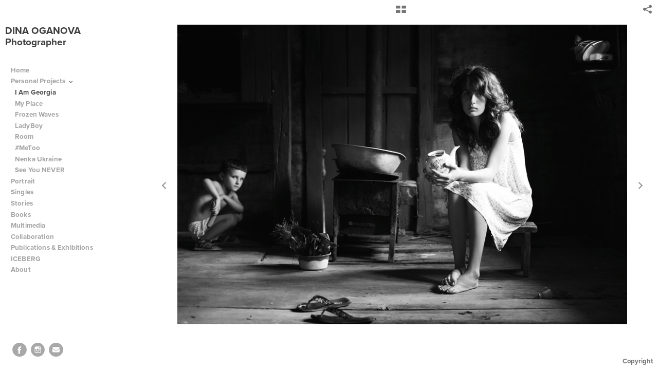

--- FILE ---
content_type: text/html; charset=UTF-8
request_url: http://www.dikarka.ge/personal-projects/i-am-georgia/24a
body_size: 65823
content:
<!DOCTYPE html>
<html lang="en">
	<head>
		<meta charset="utf-8">
		<title>24a: I Am Georgia: Personal Projects: </title>
		<meta name="viewport" id="viewport" content="width=device-width, initial-scale=1.0" />
		<meta name="description" content="">
		<meta name="keywords" content="">
		<meta name="author" content="Neon Sky Creative Media System">
		<meta name="apple-mobile-web-app-capable" content="yes" />
		
		<!-- Schema.org Data -->
		<meta itemscope itemtype="http://schema.org/CreativeWork" />
		<meta itemprop="url" content="http://www.dikarka.ge/personal-projects/i-am-georgia/24a" />
		<meta itemprop="name" content="I Am Georgia" />
		<meta itemprop="headline" content="24a: I Am Georgia: Personal Projects: " />
		<meta itemprop="description" content="" />
		<meta itemprop="image" content="http://storage.lightgalleries.net/58174b122c31b/images/24a.jpg" />

		<!-- Open Graph Data -->
		<meta property="og:url" content="http://www.dikarka.ge/personal-projects/i-am-georgia/24a" />
		<meta property="og:type" content="website" />
		<meta property="og:title" content="I Am Georgia" />
		<meta property="og:description" content="" />
		<meta property="og:image" content="http://storage.lightgalleries.net/58174b122c31b/images/24a.jpg" />

		<!-- Twitter Card Data -->
		<meta name="twitter:card" value="summary">
		<meta name="twitter:title" content="I Am Georgia">
		<meta name="twitter:description" content="">
		<meta name="twitter:image" content="http://storage.lightgalleries.net/58174b122c31b/images/24a.jpg">
        
        <script>
            // makes crawler html not visible before app load
            document.write('<style>body.noscript #content.noscript{display:none}</style>');
        </script>

		<!-- styles -->
		<style>
            /* define here to cover until css loads*/
            .hide-entry{display:none;}
        </style>
		<link href="http://site.neonsky.com/4.18.1-s3-fix/css/site.css" rel="stylesheet">
		
		<link href="http://site.neonsky.com/4.18.1-s3-fix/api/styles/guid/58174b122c31b/template/2/layout/54027/custom.css" rel="stylesheet">
		
	
			
		<!-- fallback thumb display for social media that does not use Open Graph -->
		<link href="http://storage.lightgalleries.net/58174b122c31b/images/24a.jpg" rel="image_src" />
			
    <!-- HTML5 shim and Respond.js IE8 support of HTML5 elements and media queries -->
    <!--[if lt IE 9]>
      <script src="https://oss.maxcdn.com/libs/html5shiv/3.6.2/html5shiv.js"></script>
      <script src="https://oss.maxcdn.com/libs/respond.js/1.3.0/respond.min.js"></script>
    <![endif]-->
				
	<!-- typekit -->
    		 <script type="text/javascript" src="http://use.typekit.net/ik/[base64].js"></script>
         <script type="text/javascript">try{Typekit.load();}catch(e){}</script>
			
	         
	</head>
	
	<body class="noscript loading">
		
    <div id="container">
        <div id="content" class="noscript" role="main"> 
        <div id="column" class="noscript">   		
			<div id="header">	
				<div><span class="siteTitle">DINA    OGANOVA                               Photographer     </span></div>
			</div>
            <div id="html-content" class="noscript">                        
				<h1 class="pageTitle">Personal Projects: I Am Georgia: 24a</h1>
<div id="image-container">
	<div id="image-actual">
	   <img class="modImg" src="http://storage.lightgalleries.net/58174b122c31b/images/24a.jpg" width="100%" height="auto" alt="24a" title=""/>
    </div>
</div>				
				<div id="allCategoryLinks">
    <ul><li ><a href="/home/">Home</a></li><li class="parent active"><span>Personal Projects</span><ul><li ><a href="/personal-projects/i-am-georgia/">I Am Georgia</a></li><li ><a href="/personal-projects/my-place/">My Place</a></li><li ><a href="/personal-projects/frozen-waves/">Frozen Waves</a></li><li ><a href="/personal-projects/ladyboy/">LadyBoy</a></li><li ><a href="/personal-projects/room/">Room</a></li><li ><a href="/personal-projects/metoo/">#MeToo</a></li><li ><a href="/personal-projects/nenka-ukraine/">Nenka Ukraine</a></li><li ><a href="/personal-projects/see-you-never/">See You NEVER</a></li></ul></li><li ><a href="/portrait/">Portrait</a></li><li ><a href="/singles/">Singles</a></li><li class="parent active"><span>Stories</span><ul><li ><a href="/stories/karavella/">KaravellA</a></li><li ><a href="/stories/darinka/">Darinka</a></li><li ><a href="/stories/chamber-%E2%84%96-87/">Chamber № 87</a></li><li ><a href="/stories/wilt-roses/">Wilt Roses</a></li><li ><a href="/stories/i-can-see-the-sun/">I can see the Sun</a></li><li ><a href="/stories/koba/">KoBa</a></li><li ><a href="/stories/be-me/">Be Me</a></li></ul></li><li class="parent active"><span>Books</span><ul><li ><a href="/books/my-place/">My Place</a></li><li ><a href="/books/frozen-waves/">Frozen Waves</a></li><li ><a href="/books/sheroes-newspaper/">sHEROes NEWSPAPER </a></li><li ><a href="/books/see-you-never/">See You NEVER</a></li><li ><a href="/books/metoo/">#MeToo</a></li><li ><a href="/books/postcards/">Postcards</a></li></ul></li><li ><a href="/multimedia/">Multimedia</a></li><li class="parent active"><span>Collaboration</span><ul><li ><a href="/collaboration/silent-garden--a-girl-is-born/">Silent Garden ( A Girl is Born )</a></li><li ><a href="/collaboration/sheroes/">sHEROes</a></li><li ><a href="/collaboration/champions/">Champions</a></li></ul></li><li ><a href="/publications-exhibitions/">Publications & Exhibitions</a></li><li ><a href="/iceberg/">ICEBERG </a></li><li class="parent active"><span>About</span><ul><li ><a href="/about/bio/">Bio</a></li><li ><a href="/about/cv/">CV</a></li><li ><a href="/about/contact/">Contact</a></li></ul></li></ul>	
</div>				<!-- writes out the languages menu -->
	
			</div>

			<div id="copyright" class="copyright"><p class="neon-copyright">Site design © 2010-2025 <a href="http://www.neonsky.com" target="_blank">Neon Sky Creative Media</a></p></div>
                
                </div>     
            </footer>
            <!-- close the off-canvas menu--> 
            <a class="exit-off-canvas"></a>
        </main>
    </div>
</div>  	     				 		      
        <script>     
	    		 	var data = {"config":{"loginRedirectID":"","appVersion":"4.18.1-s3-fix","apiAccessUrl":"http:\/\/www.dikarka.ge\/api.php\/4.18.1-s3-fix\/api","serviceDomain":"site.neonsky.com","serviceAccessUrl":"http:\/\/site.neonsky.com\/4.18.1-s3-fix","siteAccessUrl":"http:\/\/www.dikarka.ge","isPreview":false,"isAlias":false,"isTesting":false,"siteGUID":"58174b122c31b","clientID":"5082","layoutID":"54027","layoutPassed":false,"templateID":"2","route":"personal-projects\/i-am-georgia\/24a","queryString":[],"activeSlug":"personal-projects\/i-am-georgia","apikey":"9881837ca2fad9d7ec79f61179fff5a635850da6","languageID":"en","languageUrlSegement":"","siteCopyright":"","pdfCreatorDomain":"pdfcreator.neonsky.com","pdfCreatorVersion":"1.6","pdfHtmlOutput":false,"uiLabels":{"copyright":"Copyright","singles":"Singles","contact_sheet":"Contact Sheet","slide_show":"Slide Show","enter_gallery":"Enter Gallery","previous":"Prev","next":"Next","of":"of","click_image_to_close":"Click Image to Close","info":"info","login":"Login","site_design_by":"Site design","loading":"Loading","password":"Password","invalid_credentials":"Invalid login or password.","exit":"Exit","try_again":"Try Again","cancel":"Cancel","enter":"Enter","view_contact_sheet":"View Contact Sheet","image_caption":"Caption","overview":"Overview","view_singles":"View Singles","view_slide_show":"View Slide Show","images":"Images","viewing_options":"Viewing Options","loading_image":"Loading Image","menu":"menu","fullscreen":"Enter Full Screen","exit_fullscreen":"Exit Full Screen"},"fullCopyright":"<p class=\"neon-copyright\">Site design \u00a9 2010-2025 <a href=\"http:\/\/www.neonsky.com\" target=\"_blank\">Neon Sky Creative Media<\/a><\/p>"},"siteAccessUrl":"http:\/\/www.dikarka.ge","serviceDomain":"site.neonsky.com","serviceAccessUrl":"http:\/\/site.neonsky.com\/4.18.1-s3-fix","apiAccessUrl":"http:\/\/www.dikarka.ge\/api.php\/4.18.1-s3-fix\/api","serviceStaticPath":"http:\/\/site.neonsky.com\/4.18.1-s3-fix","mediaSources":["http:\/\/storage.lightgalleries.net","http:\/\/cdn.lightgalleries.net"],"site":{"domain":"dikarka.ge","siteTitle":"DINA    OGANOVA                               Photographer     ","copyright":"","indexLabel":"Index","metaTitle":"\r","metaDescription":null,"footer":"","metaKeywords":null,"htmlSiteLogoWidth":null,"htmlSiteLogoHeight":null,"google_analytics_accountID":"","googleTrackingCodeType":"2","googleTrackingUseDisplayAdvertising":"0","mediaSource":"STORAGE","custom_header_code":"","custom_tracking_code":"","customTrackingCodeLocation":"HEAD","nonModSiteURLs":"","jsSnippets":null,"typeKitScriptURL":"http:\/\/use.typekit.net\/ik\/[base64].js","typeKitInstantToken":"[base64]","splash_title":null,"splash_subtitle":null,"splash_email":null,"hasMultipleLanguages":false,"homeSectionID":"164020","settings":{"usePNGLogo":false,"":"0","useCustomCSS":false,"customCSSPath":"","headerBarConfig":"1","headerBarBranding":"1","customHeaderBarBrandingPath":"","hiddenMenuSide":"2","concatLevel1Headings":true,"startupConfiguration":"1","globalSplashSWFSAlign":"2","isSizeToFitScreen":false,"displaySplashOnMobile":true,"useFlash":true,"menuRemainHidden":false,"isSplashPublic":true,"promptToDownloadFlash":false,"c_LOGO":"3F3F3F","c_TEXT_MAIN":"8C8C8C","primaryTextColor":"8C8C8C","c_NAV_TEXT":"1B1B1B","navBarTextColor":"1B1B1B","c_BACKGROUND":"FFFFFF","siteBackgroundColor":"FFFFFF","c_MENU_BG_ROLLOVER":"FFFFFF","menuItemRolloverColor":"FFFFFF","c_MATTE":"FFFFFF","contentAreaBackgroundColor":"FFFFFF","c_SPLASH_BACKGROUND":"FFFFFF","c_TEXT_SECONDARY":"BDBDBD","secondaryTextColor":"BDBDBD","c_NAV_TEXT_ROLLOVER":"5D5D5D","navBarTextRolloverColor":"5D5D5D","c_MENU_TEXT":"4C4C4C","menuTextColor":"4C4C4C","c_MENU_LINES":"575757","menuLineColor":"575757","c_THUMB_BG":"FFFFFF","c_THUMB_BG_UNUSED":"FFFFFF","c_SPLASH_TEXT":"FFFFFF","c_MENU_COLUMN":"FFFFFF","verticalMenuColumnColor":"FFFFFF","c_PHOTO_BORDER":"FFFFFF","imageBorderColor":"FFFFFF","c_THUMB_NAV_TEXT":"FFFFFF","thumbNavTextColor":"FFFFFF","c_THUMB_NAV_OUTLINE":"777777","thumbNavItemOutlineColor":"777777","c_THUMB_NAV_ARROW":"1B1B1B","thumbNavIconColor":"1B1B1B","c_NAV_BAR_COLUMN":"FFFFFF","c_NAV_BAR_MATTE":"FFFFFF","c_csThumbBorder":"FFFFFF","LOGO_ALIGNMENT":"1","OVERVIEW_CONFIG":"1","startupOptions":"1","VIEW_OPS_ALIGNMENT":"2","INTRO_TYPE":"2","splashSWFSAlign":"2","USE_LOADBAR_TEXT":true,"USE_LOADBAR_LINES":true,"DESIGNATE_VISITED_CATS":true,"sizeToFitScreen":false,"MENU_COLUMN_ALIGNMENT":"1","MENU_TEXT_ALIGNMENT":"1","PHOTO_BORDER":"0","PHOTO_BUFFER":"40","CONTACT_SHEET_LAYOUT":"2","CAPTION_CONFIG":"2","CAPTION_WIDTH_CONFIG":"2","CAPTION_WIDTH_PERCENT":"100","CAPTION_ALIGNMENT":"2","ANC_PHOTO_TYPE":"2","ANC_LAYOUT_CONFIG":"2","TEXT_CASE_INTERFACE":"2","INTRO_LAYOUT_CONFIG":"2","SITE_FONT":"10","TEXT_CASE_CATEGORIES":"2","CUSTOM_LOGO":"","LOGO_CONFINED":true,"LOGO_BUFFER_LEFT":"25","LOGO_BUFFER_TOP":"25","LOGO_BUFFER_RIGHT":"25","LOGO_BUFFER_BOTTOM":"25","COLORIZE_LOGO":true,"LOAD_ANIM_TYPE":"2","INCLUDE_INTRO_MENU_ITEM":false,"MENU_CATEGORY_ORDER":"2","CAPTION_POSITION":"1","audioSetID":"1","SEQ_NAV_SAME_BAR_THUMB_NAV":false,"NAV_BAR_CONFINED_MATTE":true,"AUTO_HIDE_THUMB_NAV_BUTTONS":true,"THUMB_NAV_ALIGNMENT":"2","USE_SUB_NAV_BEVELS":false,"eieScrollIconDown":"","subnavigationStyle":"2","navIconStyle":"6","eieScreenNavIconBack":"","screenToScreenButtonStyle":"2","subnavIconSize":"2","eieScreenNavIconNext":"","eieThumbNavIconBack":"","eieThumbNavIconNext":"","menuColumnBGPatternID":"1","menuColumnBGPosition":"1","eieMenuColumnBGPattern":"","useMenuLines":false,"useMenuRolloverBG":true,"eieMenuColumnBottomElement":"","menuColumnBottomElementBottomBuffer":"0","menuColumnBottomElementHorizontalBuffer":"0","menuColumnBottomElementAlignment":"1","eieMenuIconCurrent":"","eieMenuIconParent":"","eieScrollIconUp":"","eieSiteBGPattern":"","siteBackgroundPosition":"1","siteBGPatternID":"1","menuColumnBGPatternMasked":true,"menuColumnColorized":true,"matteColorized":true,"navBarsColorized":true,"menuColumnTopElementID":"1","menuColumnBottomElementID":"1","eieMenuColumnTopElement":"","menuColumnTopElementAlignment":"1","menuColumnTopElementTopBuffer":"0","menuColumnTopElementHorizontalBuffer":"0","menuColumnTopElementMasked":true,"menuColumnBottomElementMasked":false,"overlayScrimOpacity":".5","overlayBorderThickness":"0","overlayMatteThickness":"0","usePNGLogoInHTMLSite":false,"menuColumnBottomElementLinkURL":"","menuColumnBottomElementLinkTarget":"1","initialViewMode":"1","fontSize":"2","showFullScreenButton":false,"hideCopyright":false,"siteMarginTop":"0","siteMarginRight":"0","siteMarginBottom":"0","siteMarginLeft":"0","menuColumnWidthConfig":"1","menuColumnWidth":"0","socialMediaShareButtons":"3","csThumbBGDims":"1","csThumbBorderThickness":"3","useCSThumbDropShadow":true,"csThumbBGBehavior":"3","customCSS":"","menuTopBuffer":"0","socialMediaLinks":"32767","socialMediaLinkGround":"1","isSiteFooterVisible":true,"dimNonSelectedMenuItems":true,"initLoadingAnimationDisplayDelay":"1000","verticalMenuHeader":"<%== siteTitle %>","verticalMenuHeaderMarginTop":"45","verticalMenuHeaderMarginRight":"25","verticalMenuHeaderMarginBottom":"25","verticalMenuHeaderMarginLeft":"10","verticalMenuHeaderAssetMaxScale":"50","verticalMenuHeaderContentHorizAlign":"1","verticalMenuHeaderAssetFilename":"","verticalMenuHeaderHeight":"0","verticalMenuFooterHeight":"0","verticalMenuFooter":"<%== socialMediaLinks %><%== customFooter %>","verticalMenuFooterMarginTop":"20","verticalMenuFooterMarginRight":"20","verticalMenuFooterMarginBottom":"20","verticalMenuFooterMarginLeft":"20","verticalMenuFooterAssetMaxScale":"50","verticalMenuFooterContentHorizAlign":"1","verticalMenuFooterAssetFilename":"","verticalMenuMiddleMarginTop":"0","verticalMenuMiddleMarginRight":"14","verticalMenuMiddleMarginBottom":"0","verticalMenuMiddleMarginLeft":"14","verticalMenuHeaderHeightConfig":"1","verticalMenuFooterHeightConfig":"1","verticalMenuWidthConfig":"2","verticalMenuWidth":"280","headerLeftAsset":"","headerCenterAsset":"","headerRightAsset":"","isHeaderConfinedToContentArea":true,"isFooterConfinedToContentArea":true,"headerLeft":"","headerCenter":"","headerRight":"","verticalMenuMiddle":"","verticalMenuMiddleAssetFilename":"","verticalMenuMiddleAssetMaxScale":"50","verticalMenuMiddleContentHorizAlign":"2","menuType":"1","headerLeftAssetMaxScale":"50","headerCenterAssetMaxScale":"50","headerRightAssetMaxScale":"50","headerLeftTopMargin":"0","headerLeftRightMargin":"0","headerLeftBottomMargin":"0","headerLeftLeftMargin":"0","headerCenterTopMargin":"0","headerCenterRightMargin":"0","headerCenterBottomMargin":"0","headerCenterLeftMargin":"0","headerRightTopMargin":"0","headerRightRightMargin":"0","headerRightBottomMargin":"0","headerRightLeftMargin":"0","verticalMenuHeaderAssetExtension":"","verticalMenuMiddleAssetExtension":"","verticalMenuFooterAssetExtension":"","panelMenuHeader":"<%== siteTitle %>","panelMenuHeaderContentHorizAlign":"1","panelMenuHeaderHeightConfig":"1","panelMenuHeaderHeight":"0","panelMenuHeaderAssetFilename":"","panelMenuHeaderAssetExtension":"","panelMenuHeaderAssetMaxScale":"50","panelMenuFooter":"<%== socialMediaLinks %><%== customFooter %>","panelMenuFooterContentHorizAlign":"1","panelMenuFooterHeight":"0","panelMenuFooterHeightConfig":"1","panelMenuFooterAssetFilename":"","panelMenuFooterAssetExtension":"","panelMenuFooterAssetMaxScale":"50","showSelectedItemMenuIcons":false,"allowSiteWidePinchZoom":false,"hideScrollbars":false,"PHOTO_BORDER_SIZE":"0","PHOTO_BORDER_BUFFER":"40","templateID":"2","LOGO_GROUND":"none","viewProps":{"fontLabel":"Proxima Nova","systemKitID":"cvd7kkd","fontFamilyTitle":"\"ns-mod-font-set-10\",sans-serif","fontFamilyBody":"\"ns-mod-font-set-10\",sans-serif","pdfFontFamilyTitle":"\"proxima-nova\",sans-serif","pdfFontFamilyBody":"\"proxima-nova\",sans-serif","titleSize":"18","titleWeight":"700","titleLineHeight":"1.20","titleLetterSpacing":"normal","siteTitleSize":"19","siteTitleWeight":"600","bodyCopySize":"14","bodyCopyWeight":"400","bodyCopyLineHeight":"1.20","bodyCopyLetterSpacing":"normal","pdfTitleSize":"12","pdfTitleLineHeight":"10.00","pdfTitleWeight":"500","pdfTitleLetterSpacing":"normal","pdfBodyCopySize":"9","pdfBodyCopyWeight":"300","pdfBodyCopyLetterSpacing":"normal","pdfBodyCopyLineHeight":"10.00","pdfCaptionHeight":"40","secondaryNavWeight":"700","secondaryNavLineHeight":"1.50","secondaryNavLetterSpacing":"normal","sizeID":"2","menuTextSize":"0.95","menuTextWeight":"600","menuTextLineHeight":"1.20","menuTextLetterSpacing":"0.01rem","menuTextChildSize":"0.95","menuTextChildLineHeight":"1.20","menuTextChildWeight":"600","menuTextChildLetterSpacing":"0.01rem","secondaryNavSize":"13","fontGroup":"2","margin":0,"border":"0","padding":0,"buffer":6,"topBuffer":0,"bottomBuffer":0,"leftBuffer":0,"rightBuffer":10},"verticalMenuHeaderAsset":"","verticalMenuMiddleAsset":"","verticalMenuFooterAsset":"","horizontalMenuHeaderAsset":"","horizontalMenuHeaderMarginTop":"25","horizontalMenuHeaderMarginBottom":"25","horizontalMenuHeaderMarginLeft":"25","horizontalMenuHeaderMarginRight":"25","panelMenuHeaderMarginTop":"25","panelMenuHeaderMarginBottom":"25","panelMenuHeaderMarginLeft":"25","panelMenuHeaderMarginRight":"25","panelMenuMiddleMarginTop":0,"panelMenuMiddleMarginBottom":0,"panelMenuMiddleMarginLeft":10,"panelMenuMiddleMarginRight":10,"panelMenuFooterMarginTop":0,"panelMenuFooterMarginBottom":0,"panelMenuFooterMarginLeft":0,"panelMenuFooterMarginRight":0,"popupMenuHeaderAsset":"","popupMenuHeaderMarginTop":"25","popupMenuHeaderMarginBottom":"25","popupMenuHeaderMarginLeft":"25","popupMenuHeaderMarginRight":"25","galleryProps":{"slideTransitionType":"2","slideDelay":"3000","slideDuration":"1000","slideDurationIn":"1000","slideDurationOut":"1000","slideDurationCross":"1000"},"introSlideProps":{"slideTransitionType":"2","slideDelay":"2000","slideDuration":"2000","slideDurationIn":"2000","slideDurationOut":"2000","slideDurationCross":"1000"},"textSlideProps":{"slideTransitionType":"2","slideDuration":"2000","slideDelay":"2000","slideDurationIn":"2000","slideDurationOut":"2000","slideDurationCross":"2000"},"socialMediaShare":[{"serviceID":"1","title":"Facebook","url":"https:\/\/www.facebook.com\/sharer.php?u=VAL1&t=VAL2","className":"facebook-squared"},{"serviceID":"2","title":"Twitter","url":"https:\/\/twitter.com\/share?url=VAL1&text=VAL2","className":"twitter-squared"}],"socialMedia":[{"linkTypeID":"2","title":"Facebook","url":"https:\/\/facebook.com\/dikarkaphotographer\/","className":"facebook"},{"linkTypeID":"5","title":"Instagram","url":"https:\/\/instagram.com\/dikarka__","className":"instagram"},{"linkTypeID":"1","title":"Email","url":"mailto:dinaoganova@gmail.com","className":"mail"}]}},"sections":[{"sectionID":"164020","active":"1","parentNode":"0","sortOrder":"0","categoryType":"2","behaviorID":"3","viewID":"21","showInMainNav":"1","olderSibling":"0","youngerSibling":"0","linkURL":"","linkTarget":"","username":"","password":"","action":"textScreen","sectionThumb":"","title":"Home","heading":null,"metaTitle":null,"metaDescription":null,"metaKeywords":null,"viewProps":{"showHeading":true,"contentAlignHorz":2,"contentAlignVert":2,"mediaPosition":1,"mediaAlignVert":2,"showImageFilenames":false,"showImageNumber":false,"usePrevNextNav":false,"useThumbNav":false},"titles":["Home"],"metaTitles":[""],"headings":[""],"slug":"home","children":[]},{"sectionID":"164589","active":"1","parentNode":"0","sortOrder":"0","categoryType":"1","behaviorID":"3","viewID":"21","showInMainNav":"1","olderSibling":"0","youngerSibling":"182116","linkURL":"","linkTarget":"","username":"","password":"","action":"textScreen","sectionThumb":"","title":"Personal Projects","heading":null,"metaTitle":null,"metaDescription":null,"metaKeywords":null,"viewProps":{"showHeading":true,"contentAlignHorz":2,"contentAlignVert":2,"mediaPosition":1,"mediaAlignVert":2,"showImageFilenames":false,"showImageNumber":false,"usePrevNextNav":false,"useThumbNav":false},"titles":["Personal Projects"],"metaTitles":[""],"headings":[""],"slug":"personal-projects","children":[{"sectionID":"164023","active":"1","parentNode":"164589","sortOrder":"0","categoryType":"1","behaviorID":"1","viewID":"2","showInMainNav":"1","olderSibling":"0","youngerSibling":"164026","linkURL":"","linkTarget":"","username":"","password":"","action":"gridScreen","sectionThumb":"","title":"I Am Georgia","heading":null,"metaTitle":null,"metaDescription":null,"metaKeywords":null,"viewProps":{"showOverview":true,"cellSize":1,"buffer":1,"showHeading":true,"galleryTextLayout":1,"showImageTitlesEtc":false,"imageTextLayout":1,"startInSingles":false,"gridLayoutNew":2,"showImageFilenames":false,"showImageNumber":false,"usePrevNextNav":false,"useThumbNav":false},"titles":["Personal Projects","I Am Georgia"],"metaTitles":["",""],"headings":["",""],"slug":"personal-projects\/i-am-georgia","children":[]},{"sectionID":"164026","active":"1","parentNode":"164589","sortOrder":"0","categoryType":"1","behaviorID":"1","viewID":"2","showInMainNav":"1","olderSibling":"164023","youngerSibling":"164024","linkURL":"","linkTarget":"","username":"","password":"","action":"gridScreen","sectionThumb":"","title":"My Place","heading":null,"metaTitle":null,"metaDescription":null,"metaKeywords":null,"viewProps":{"showOverview":true,"cellSize":1,"buffer":1,"showHeading":false,"galleryTextLayout":1,"showImageTitlesEtc":true,"imageTextLayout":1,"startInSingles":false,"gridLayoutNew":2,"showImageFilenames":false,"showImageNumber":false,"usePrevNextNav":false,"useThumbNav":false},"titles":["Personal Projects","My Place"],"metaTitles":["",""],"headings":["",""],"slug":"personal-projects\/my-place","children":[]},{"sectionID":"164024","active":"1","parentNode":"164589","sortOrder":"0","categoryType":"1","behaviorID":"1","viewID":"2","showInMainNav":"1","olderSibling":"164026","youngerSibling":"164025","linkURL":"","linkTarget":"","username":"","password":"","action":"gridScreen","sectionThumb":"","title":"Frozen Waves","heading":null,"metaTitle":null,"metaDescription":null,"metaKeywords":null,"viewProps":{"showOverview":true,"cellSize":1,"buffer":1,"showHeading":false,"galleryTextLayout":1,"showImageTitlesEtc":false,"imageTextLayout":1,"startInSingles":false,"gridLayoutNew":2,"showImageFilenames":false,"showImageNumber":false,"usePrevNextNav":false,"useThumbNav":false},"titles":["Personal Projects","Frozen Waves"],"metaTitles":["",""],"headings":["",""],"slug":"personal-projects\/frozen-waves","children":[]},{"sectionID":"164025","active":"1","parentNode":"164589","sortOrder":"0","categoryType":"1","behaviorID":"1","viewID":"18","showInMainNav":"1","olderSibling":"164024","youngerSibling":"169243","linkURL":"","linkTarget":"","username":"","password":"","action":"horzScrollerScreen","sectionThumb":"","title":"LadyBoy","heading":null,"metaTitle":"LadyBoy: ","metaDescription":null,"metaKeywords":null,"viewProps":{"showOverview":true,"imageBuffer":true,"showHeading":true,"galleryTextLayout":1,"showImageTitlesEtc":false,"imageTextLayout":1,"showImageFilenames":false,"showImageNumber":false,"usePrevNextNav":false,"useThumbNav":false},"titles":["Personal Projects","LadyBoy"],"metaTitles":["","LadyBoy:"],"headings":["",""],"slug":"personal-projects\/ladyboy","children":[]},{"sectionID":"169243","active":"1","parentNode":"164589","sortOrder":"0","categoryType":"1","behaviorID":"1","viewID":"2","showInMainNav":"1","olderSibling":"164025","youngerSibling":"180216","linkURL":"","linkTarget":"","username":"","password":"","action":"gridScreen","sectionThumb":"","title":"Room","heading":null,"metaTitle":null,"metaDescription":null,"metaKeywords":null,"viewProps":{"showOverview":true,"cellSize":1,"buffer":1,"showHeading":true,"galleryTextLayout":1,"showImageTitlesEtc":false,"imageTextLayout":1,"startInSingles":false,"gridLayoutNew":2,"showImageFilenames":false,"showImageNumber":false,"usePrevNextNav":false,"useThumbNav":false},"titles":["Personal Projects","Room"],"metaTitles":["",""],"headings":["",""],"slug":"personal-projects\/room","children":[]},{"sectionID":"180216","active":"1","parentNode":"164589","sortOrder":"0","categoryType":"1","behaviorID":"1","viewID":"2","showInMainNav":"1","olderSibling":"169243","youngerSibling":"181279","linkURL":"","linkTarget":"","username":"","password":"","action":"gridScreen","sectionThumb":"","title":"#MeToo","heading":null,"metaTitle":null,"metaDescription":null,"metaKeywords":null,"viewProps":{"showOverview":true,"cellSize":1,"buffer":1,"showHeading":true,"galleryTextLayout":1,"showImageTitlesEtc":false,"imageTextLayout":1,"startInSingles":false,"gridLayoutNew":2,"showImageFilenames":false,"showImageNumber":false,"usePrevNextNav":false,"useThumbNav":false},"titles":["Personal Projects","#MeToo"],"metaTitles":["",""],"headings":["",""],"slug":"personal-projects\/metoo","children":[]},{"sectionID":"181279","active":"1","parentNode":"164589","sortOrder":"0","categoryType":"1","behaviorID":"1","viewID":"2","showInMainNav":"1","olderSibling":"180216","youngerSibling":"179548","linkURL":"","linkTarget":"","username":"","password":"","action":"gridScreen","sectionThumb":"","title":"Nenka Ukraine","heading":null,"metaTitle":null,"metaDescription":null,"metaKeywords":null,"viewProps":{"showOverview":true,"cellSize":1,"buffer":1,"showHeading":false,"galleryTextLayout":1,"showImageTitlesEtc":false,"imageTextLayout":1,"startInSingles":false,"gridLayoutNew":2,"showImageFilenames":false,"showImageNumber":false,"usePrevNextNav":false,"useThumbNav":false},"titles":["Personal Projects","Nenka Ukraine"],"metaTitles":["",""],"headings":["",""],"slug":"personal-projects\/nenka-ukraine","children":[]},{"sectionID":"179548","active":"1","parentNode":"164589","sortOrder":"0","categoryType":"1","behaviorID":"1","viewID":"2","showInMainNav":"1","olderSibling":"181279","youngerSibling":"178770","linkURL":"","linkTarget":"","username":"","password":"","action":"gridScreen","sectionThumb":"","title":"See You NEVER","heading":null,"metaTitle":null,"metaDescription":null,"metaKeywords":null,"viewProps":{"showOverview":true,"cellSize":1,"buffer":1,"showHeading":true,"galleryTextLayout":1,"showImageTitlesEtc":false,"imageTextLayout":1,"startInSingles":false,"gridLayoutNew":2,"showImageFilenames":false,"showImageNumber":false,"usePrevNextNav":false,"useThumbNav":false},"titles":["Personal Projects","See You NEVER"],"metaTitles":["",""],"headings":["",""],"slug":"personal-projects\/see-you-never","children":[]}]},{"sectionID":"182116","active":"1","parentNode":"0","sortOrder":"0","categoryType":"1","behaviorID":"1","viewID":"2","showInMainNav":"1","olderSibling":"164589","youngerSibling":"164521","linkURL":"","linkTarget":"","username":"","password":"","action":"gridScreen","sectionThumb":"","title":"Portrait","heading":null,"metaTitle":null,"metaDescription":null,"metaKeywords":null,"viewProps":{"showOverview":false,"cellSize":1,"buffer":1,"showHeading":false,"galleryTextLayout":1,"showImageTitlesEtc":false,"imageTextLayout":1,"startInSingles":false,"gridLayoutNew":2,"showImageFilenames":false,"showImageNumber":false,"usePrevNextNav":false,"useThumbNav":false},"titles":["Portrait"],"metaTitles":[""],"headings":[""],"slug":"portrait","children":[]},{"sectionID":"164521","active":"1","parentNode":"0","sortOrder":"0","categoryType":"1","behaviorID":"1","viewID":"2","showInMainNav":"1","olderSibling":"182116","youngerSibling":"164823","linkURL":"","linkTarget":"","username":"","password":"","action":"gridScreen","sectionThumb":"","title":"Singles","heading":null,"metaTitle":null,"metaDescription":null,"metaKeywords":null,"viewProps":{"showOverview":false,"cellSize":1,"buffer":1,"showHeading":false,"galleryTextLayout":1,"showImageTitlesEtc":false,"imageTextLayout":1,"startInSingles":false,"gridLayoutNew":2,"showImageFilenames":false,"showImageNumber":false,"usePrevNextNav":false,"useThumbNav":false},"titles":["Singles"],"metaTitles":[""],"headings":[""],"slug":"singles","children":[]},{"sectionID":"164823","active":"1","parentNode":"0","sortOrder":"0","categoryType":"1","behaviorID":"3","viewID":"21","showInMainNav":"1","olderSibling":"164521","youngerSibling":"164818","linkURL":"","linkTarget":"","action":"textScreen","sectionThumb":"","title":"Stories","heading":null,"metaTitle":null,"metaDescription":null,"metaKeywords":null,"viewProps":{"showHeading":true,"contentAlignHorz":2,"contentAlignVert":2,"mediaPosition":1,"mediaAlignVert":2,"showImageFilenames":false,"showImageNumber":false,"usePrevNextNav":false,"useThumbNav":false},"titles":["Stories"],"metaTitles":[""],"headings":[""],"slug":"stories","children":[{"sectionID":"164466","active":"1","parentNode":"164823","sortOrder":"0","categoryType":"1","behaviorID":"1","viewID":"2","showInMainNav":"1","olderSibling":"0","youngerSibling":"164469","linkURL":"","linkTarget":"","username":"","password":"","action":"gridScreen","sectionThumb":"","title":"KaravellA","heading":null,"metaTitle":null,"metaDescription":null,"metaKeywords":null,"viewProps":{"showOverview":true,"cellSize":1,"buffer":1,"showHeading":false,"galleryTextLayout":1,"showImageTitlesEtc":false,"imageTextLayout":1,"startInSingles":false,"gridLayoutNew":2,"showImageFilenames":false,"showImageNumber":false,"usePrevNextNav":false,"useThumbNav":false},"titles":["Stories","KaravellA"],"metaTitles":["",""],"headings":["",""],"slug":"stories\/karavella","children":[]},{"sectionID":"164469","active":"1","parentNode":"164823","sortOrder":"0","categoryType":"1","behaviorID":"1","viewID":"2","showInMainNav":"1","olderSibling":"164466","youngerSibling":"165218","linkURL":"","linkTarget":"","username":"","password":"","action":"gridScreen","sectionThumb":"","title":"Darinka","heading":null,"metaTitle":null,"metaDescription":null,"metaKeywords":null,"viewProps":{"showOverview":true,"cellSize":1,"buffer":1,"showHeading":false,"galleryTextLayout":1,"showImageTitlesEtc":false,"imageTextLayout":1,"startInSingles":false,"gridLayoutNew":2,"showImageFilenames":false,"showImageNumber":false,"usePrevNextNav":false,"useThumbNav":false},"titles":["Stories","Darinka"],"metaTitles":["",""],"headings":["",""],"slug":"stories\/darinka","children":[]},{"sectionID":"165218","active":"1","parentNode":"164823","sortOrder":"0","categoryType":"1","behaviorID":"1","viewID":"20","showInMainNav":"1","olderSibling":"164469","youngerSibling":"164465","linkURL":"","linkTarget":"","username":"","password":"","action":"flashGalleryScreen","sectionThumb":"","title":"Chamber \u2116 87","heading":null,"metaTitle":null,"metaDescription":null,"metaKeywords":null,"viewProps":{"showImageFilenames":false,"showImageNumber":false,"usePrevNextNav":true,"useThumbNav":false,"captionConfig":"2","overviewConfig":"1","overviewWithFirstImageLayout":"2","showOverview":true,"showHeading":true,"showImageTitlesEtc":true,"imageTextLayout":2,"useFlankingNav":0},"titles":["Stories","Chamber \u2116 87"],"metaTitles":["",""],"headings":["",""],"slug":"stories\/chamber-%E2%84%96-87","children":[]},{"sectionID":"164465","active":"1","parentNode":"164823","sortOrder":"0","categoryType":"1","behaviorID":"1","viewID":"2","showInMainNav":"1","olderSibling":"165218","youngerSibling":"164947","linkURL":"","linkTarget":"","username":"","password":"","action":"gridScreen","sectionThumb":"","title":"Wilt Roses","heading":null,"metaTitle":null,"metaDescription":null,"metaKeywords":null,"viewProps":{"showOverview":false,"cellSize":1,"buffer":1,"showHeading":false,"galleryTextLayout":1,"showImageTitlesEtc":false,"imageTextLayout":1,"startInSingles":false,"gridLayoutNew":2,"showImageFilenames":false,"showImageNumber":false,"usePrevNextNav":false,"useThumbNav":false},"titles":["Stories","Wilt Roses"],"metaTitles":["",""],"headings":["",""],"slug":"stories\/wilt-roses","children":[]},{"sectionID":"164947","active":"1","parentNode":"164823","sortOrder":"0","categoryType":"1","behaviorID":"1","viewID":"20","showInMainNav":"1","olderSibling":"164465","youngerSibling":"179817","linkURL":"","linkTarget":"","username":"","password":"","action":"flashGalleryScreen","sectionThumb":"","title":"I can see the Sun","heading":null,"metaTitle":null,"metaDescription":null,"metaKeywords":null,"viewProps":{"showImageFilenames":false,"showImageNumber":false,"usePrevNextNav":true,"useThumbNav":false,"captionConfig":"2","overviewConfig":"1","overviewWithFirstImageLayout":"2","showOverview":true,"showHeading":true,"showImageTitlesEtc":true,"imageTextLayout":2,"useFlankingNav":0},"titles":["Stories","I can see the Sun"],"metaTitles":["",""],"headings":["",""],"slug":"stories\/i-can-see-the-sun","children":[]},{"sectionID":"179817","active":"1","parentNode":"164823","sortOrder":"0","categoryType":"1","behaviorID":"1","viewID":"2","showInMainNav":"1","olderSibling":"164947","youngerSibling":"178662","linkURL":"","linkTarget":"","username":"","password":"","action":"gridScreen","sectionThumb":"","title":"KoBa","heading":null,"metaTitle":null,"metaDescription":null,"metaKeywords":null,"viewProps":{"showOverview":true,"cellSize":1,"buffer":1,"showHeading":true,"galleryTextLayout":1,"showImageTitlesEtc":false,"imageTextLayout":1,"startInSingles":false,"gridLayoutNew":2,"showImageFilenames":false,"showImageNumber":false,"usePrevNextNav":false,"useThumbNav":false},"titles":["Stories","KoBa"],"metaTitles":["",""],"headings":["",""],"slug":"stories\/koba","children":[]},{"sectionID":"178662","active":"1","parentNode":"164823","sortOrder":"0","categoryType":"1","behaviorID":"1","viewID":"18","showInMainNav":"1","olderSibling":"179817","youngerSibling":"180214","linkURL":"","linkTarget":"","username":"","password":"","action":"horzScrollerScreen","sectionThumb":"","title":"Be Me","heading":null,"metaTitle":null,"metaDescription":null,"metaKeywords":null,"viewProps":{"showOverview":true,"imageBuffer":false,"showHeading":true,"galleryTextLayout":1,"showImageTitlesEtc":false,"imageTextLayout":1,"showImageFilenames":false,"showImageNumber":false,"usePrevNextNav":false,"useThumbNav":false},"titles":["Stories","Be Me"],"metaTitles":["",""],"headings":["",""],"slug":"stories\/be-me","children":[]}]},{"sectionID":"164818","active":"1","parentNode":"0","sortOrder":"0","categoryType":"1","behaviorID":"1","viewID":"2","showInMainNav":"1","olderSibling":"164823","youngerSibling":"164522","linkURL":"","linkTarget":"","username":"","password":"","action":"gridScreen","sectionThumb":"","title":"Books","heading":null,"metaTitle":null,"metaDescription":null,"metaKeywords":null,"viewProps":{"showOverview":false,"cellSize":1,"buffer":1,"showHeading":false,"galleryTextLayout":1,"showImageTitlesEtc":false,"imageTextLayout":1,"startInSingles":false,"gridLayoutNew":2,"showImageFilenames":false,"showImageNumber":false,"usePrevNextNav":false,"useThumbNav":false},"titles":["Books"],"metaTitles":[""],"headings":[""],"slug":"books","children":[{"sectionID":"164826","active":"1","parentNode":"164818","sortOrder":"0","categoryType":"1","behaviorID":"1","viewID":"2","showInMainNav":"1","olderSibling":"0","youngerSibling":"170134","linkURL":"","linkTarget":"","username":"","password":"","action":"gridScreen","sectionThumb":"","title":"My Place","heading":null,"metaTitle":null,"metaDescription":null,"metaKeywords":null,"viewProps":{"showOverview":true,"cellSize":1,"buffer":1,"showHeading":true,"galleryTextLayout":1,"showImageTitlesEtc":false,"imageTextLayout":1,"startInSingles":false,"gridLayoutNew":2,"showImageFilenames":false,"showImageNumber":false,"usePrevNextNav":false,"useThumbNav":false},"titles":["Books","My Place"],"metaTitles":["",""],"headings":["",""],"slug":"books\/my-place","children":[]},{"sectionID":"170134","active":"1","parentNode":"164818","sortOrder":"0","categoryType":"1","behaviorID":"1","viewID":"2","showInMainNav":"1","olderSibling":"164826","youngerSibling":"180099","linkURL":"","linkTarget":"","username":"","password":"","action":"gridScreen","sectionThumb":"","title":"Frozen Waves","heading":null,"metaTitle":null,"metaDescription":null,"metaKeywords":null,"viewProps":{"showOverview":true,"cellSize":1,"buffer":1,"showHeading":true,"galleryTextLayout":1,"showImageTitlesEtc":false,"imageTextLayout":1,"startInSingles":false,"gridLayoutNew":2,"showImageFilenames":false,"showImageNumber":false,"usePrevNextNav":false,"useThumbNav":false},"titles":["Books","Frozen Waves"],"metaTitles":["",""],"headings":["",""],"slug":"books\/frozen-waves","children":[]},{"sectionID":"180099","active":"1","parentNode":"164818","sortOrder":"0","categoryType":"1","behaviorID":"1","viewID":"2","showInMainNav":"1","olderSibling":"170134","youngerSibling":"182492","linkURL":"","linkTarget":"","username":"","password":"","action":"gridScreen","sectionThumb":"","title":"sHEROes NEWSPAPER ","heading":null,"metaTitle":null,"metaDescription":null,"metaKeywords":null,"viewProps":{"showOverview":true,"cellSize":1,"buffer":1,"showHeading":true,"galleryTextLayout":1,"showImageTitlesEtc":false,"imageTextLayout":1,"startInSingles":false,"gridLayoutNew":2,"showImageFilenames":false,"showImageNumber":false,"usePrevNextNav":false,"useThumbNav":false},"titles":["Books","sHEROes NEWSPAPER"],"metaTitles":["",""],"headings":["",""],"slug":"books\/sheroes-newspaper","children":[]},{"sectionID":"182492","active":"1","parentNode":"164818","sortOrder":"0","categoryType":"1","behaviorID":"1","viewID":"2","showInMainNav":"1","olderSibling":"180099","youngerSibling":"182493","linkURL":"","linkTarget":"","username":"","password":"","action":"gridScreen","sectionThumb":"","title":"See You NEVER","heading":null,"metaTitle":null,"metaDescription":null,"metaKeywords":null,"viewProps":{"showOverview":true,"cellSize":1,"buffer":1,"showHeading":true,"galleryTextLayout":1,"showImageTitlesEtc":false,"imageTextLayout":1,"startInSingles":false,"gridLayoutNew":2,"showImageFilenames":false,"showImageNumber":false,"usePrevNextNav":false,"useThumbNav":false},"titles":["Books","See You NEVER"],"metaTitles":["",""],"headings":["",""],"slug":"books\/see-you-never","children":[]},{"sectionID":"182493","active":"1","parentNode":"164818","sortOrder":"0","categoryType":"1","behaviorID":"1","viewID":"2","showInMainNav":"1","olderSibling":"182492","youngerSibling":"180111","linkURL":"","linkTarget":"","username":"","password":"","action":"gridScreen","sectionThumb":"","title":"#MeToo","heading":null,"metaTitle":null,"metaDescription":null,"metaKeywords":null,"viewProps":{"showOverview":true,"cellSize":1,"buffer":1,"showHeading":true,"galleryTextLayout":1,"showImageTitlesEtc":false,"imageTextLayout":1,"startInSingles":false,"gridLayoutNew":2,"showImageFilenames":false,"showImageNumber":false,"usePrevNextNav":false,"useThumbNav":false},"titles":["Books","#MeToo"],"metaTitles":["",""],"headings":["",""],"slug":"books\/metoo","children":[]},{"sectionID":"180111","active":"1","parentNode":"164818","sortOrder":"0","categoryType":"1","behaviorID":"1","viewID":"2","showInMainNav":"1","olderSibling":"182493","youngerSibling":"0","linkURL":"","linkTarget":"","username":"","password":"","action":"gridScreen","sectionThumb":"","title":"Postcards","heading":null,"metaTitle":null,"metaDescription":null,"metaKeywords":null,"viewProps":{"showOverview":true,"cellSize":1,"buffer":1,"showHeading":true,"galleryTextLayout":1,"showImageTitlesEtc":false,"imageTextLayout":1,"startInSingles":false,"gridLayoutNew":2,"showImageFilenames":false,"showImageNumber":false,"usePrevNextNav":false,"useThumbNav":false},"titles":["Books","Postcards"],"metaTitles":["",""],"headings":["",""],"slug":"books\/postcards","children":[]}]},{"sectionID":"164522","active":"1","parentNode":"0","sortOrder":"0","categoryType":"1","behaviorID":"1","viewID":"19","showInMainNav":"1","olderSibling":"164818","youngerSibling":"174143","linkURL":"","linkTarget":"","username":"","password":"","action":"vertScrollerScreen","sectionThumb":"","title":"Multimedia","heading":null,"metaTitle":null,"metaDescription":null,"metaKeywords":null,"viewProps":{"showOverview":false,"showDividerLines":true,"showHeading":false,"galleryTextLayout":1,"showImageTitlesEtc":true,"showImageFilenames":false,"showImageNumber":false,"usePrevNextNav":false,"useThumbNav":false},"titles":["Multimedia"],"metaTitles":[""],"headings":[""],"slug":"multimedia","children":[]},{"sectionID":"174143","active":"1","parentNode":"0","sortOrder":"0","categoryType":"1","behaviorID":"1","viewID":"18","showInMainNav":"1","olderSibling":"164522","youngerSibling":"164523","linkURL":"","linkTarget":"","username":"","password":"","action":"horzScrollerScreen","sectionThumb":"","title":"Collaboration","heading":null,"metaTitle":null,"metaDescription":null,"metaKeywords":null,"viewProps":{"showOverview":false,"imageBuffer":false,"showHeading":false,"galleryTextLayout":1,"showImageTitlesEtc":false,"imageTextLayout":1,"showImageFilenames":false,"showImageNumber":false,"usePrevNextNav":false,"useThumbNav":false},"titles":["Collaboration"],"metaTitles":[""],"headings":[""],"slug":"collaboration","children":[{"sectionID":"164455","active":"1","parentNode":"174143","sortOrder":"0","categoryType":"1","behaviorID":"1","viewID":"18","showInMainNav":"1","olderSibling":"0","youngerSibling":"174144","linkURL":"","linkTarget":"","username":"","password":"","action":"horzScrollerScreen","sectionThumb":"","title":"Silent Garden ( A Girl is Born )","heading":null,"metaTitle":null,"metaDescription":null,"metaKeywords":null,"viewProps":{"showOverview":true,"imageBuffer":true,"showHeading":false,"galleryTextLayout":1,"showImageTitlesEtc":false,"imageTextLayout":1,"showImageFilenames":false,"showImageNumber":false,"usePrevNextNav":false,"useThumbNav":false},"titles":["Collaboration","Silent Garden ( A Girl is Born )"],"metaTitles":["",""],"headings":["",""],"slug":"collaboration\/silent-garden--a-girl-is-born","children":[]},{"sectionID":"174144","active":"1","parentNode":"174143","sortOrder":"0","categoryType":"1","behaviorID":"1","viewID":"2","showInMainNav":"1","olderSibling":"164455","youngerSibling":"166046","linkURL":"","linkTarget":"","username":"","password":"","action":"gridScreen","sectionThumb":"","title":"sHEROes","heading":null,"metaTitle":null,"metaDescription":null,"metaKeywords":null,"viewProps":{"showOverview":true,"cellSize":1,"buffer":1,"showHeading":false,"galleryTextLayout":1,"showImageTitlesEtc":false,"imageTextLayout":1,"startInSingles":false,"gridLayoutNew":2,"showImageFilenames":false,"showImageNumber":false,"usePrevNextNav":false,"useThumbNav":false},"titles":["Collaboration","sHEROes"],"metaTitles":["",""],"headings":["",""],"slug":"collaboration\/sheroes","children":[]},{"sectionID":"182857","active":"1","parentNode":"174143","sortOrder":"0","categoryType":"1","behaviorID":"1","viewID":"2","showInMainNav":"1","olderSibling":"166046","youngerSibling":"0","linkURL":"","linkTarget":"","username":"","password":"","action":"gridScreen","sectionThumb":"","title":"Champions","heading":null,"metaTitle":null,"metaDescription":null,"metaKeywords":null,"viewProps":{"showOverview":true,"cellSize":1,"buffer":1,"showHeading":false,"galleryTextLayout":1,"showImageTitlesEtc":false,"imageTextLayout":1,"startInSingles":false,"gridLayoutNew":2,"showImageFilenames":false,"showImageNumber":false,"usePrevNextNav":false,"useThumbNav":false},"titles":["Collaboration","Champions"],"metaTitles":["",""],"headings":["",""],"slug":"collaboration\/champions","children":[]}]},{"sectionID":"164523","active":"1","parentNode":"0","sortOrder":"0","categoryType":"1","behaviorID":"1","viewID":"2","showInMainNav":"1","olderSibling":"174143","youngerSibling":"181240","linkURL":"","linkTarget":"","username":"","password":"","action":"gridScreen","sectionThumb":"","title":"Publications & Exhibitions","heading":null,"metaTitle":null,"metaDescription":null,"metaKeywords":null,"viewProps":{"showOverview":false,"cellSize":1,"buffer":1,"showHeading":false,"galleryTextLayout":1,"showImageTitlesEtc":false,"imageTextLayout":1,"startInSingles":false,"gridLayoutNew":2,"showImageFilenames":false,"showImageNumber":false,"usePrevNextNav":false,"useThumbNav":false},"titles":["Publications & Exhibitions"],"metaTitles":[""],"headings":[""],"slug":"publications-exhibitions","children":[]},{"sectionID":"164019","active":"1","parentNode":"0","sortOrder":"0","categoryType":"4","behaviorID":"4","viewID":null,"showInMainNav":"1","olderSibling":"0","youngerSibling":"0","linkURL":"","linkTarget":"","username":"","password":"","action":"loginScreen","sectionThumb":"","title":"ICEBERG ","heading":null,"metaTitle":null,"metaDescription":null,"metaKeywords":null,"viewProps":{"showImageFilenames":false,"showImageNumber":false,"usePrevNextNav":false,"useThumbNav":false},"titles":["ICEBERG"],"metaTitles":[""],"headings":[""],"slug":"iceberg","children":[]},{"sectionID":"164827","active":"1","parentNode":"0","sortOrder":"0","categoryType":"3","behaviorID":"3","viewID":"21","showInMainNav":"1","olderSibling":"0","youngerSibling":"0","linkURL":"","linkTarget":"","action":"textScreen","sectionThumb":"","title":"About","heading":null,"metaTitle":null,"metaDescription":null,"metaKeywords":null,"viewProps":{"showHeading":false,"contentAlignHorz":2,"contentAlignVert":1,"mediaPosition":1,"mediaAlignVert":3,"showImageFilenames":false,"showImageNumber":false,"usePrevNextNav":false,"useThumbNav":false},"titles":["About"],"metaTitles":[""],"headings":[""],"slug":"about","children":[{"sectionID":"164021","active":"1","parentNode":"164827","sortOrder":"0","categoryType":"3","behaviorID":"3","viewID":"21","showInMainNav":"1","olderSibling":"0","youngerSibling":"164816","linkURL":"","linkTarget":"","username":"","password":"","action":"textScreen","sectionThumb":"","title":"Bio","heading":null,"metaTitle":"\r","metaDescription":null,"metaKeywords":null,"viewProps":{"showHeading":true,"contentAlignHorz":2,"contentAlignVert":1,"mediaPosition":1,"mediaAlignVert":3,"showImageFilenames":false,"showImageNumber":false,"usePrevNextNav":false,"useThumbNav":false},"titles":["About","Bio"],"metaTitles":["",""],"headings":["",""],"slug":"about\/bio","children":[]},{"sectionID":"164816","active":"1","parentNode":"164827","sortOrder":"0","categoryType":"3","behaviorID":"3","viewID":"21","showInMainNav":"1","olderSibling":"164021","youngerSibling":"164022","linkURL":"","linkTarget":"","username":"","password":"","action":"textScreen","sectionThumb":"","title":"CV","heading":null,"metaTitle":null,"metaDescription":null,"metaKeywords":null,"viewProps":{"showHeading":false,"contentAlignHorz":2,"contentAlignVert":1,"mediaPosition":1,"mediaAlignVert":3,"showImageFilenames":false,"showImageNumber":false,"usePrevNextNav":false,"useThumbNav":false},"titles":["About","CV"],"metaTitles":["",""],"headings":["",""],"slug":"about\/cv","children":[]},{"sectionID":"164022","active":"1","parentNode":"164827","sortOrder":"0","categoryType":"3","behaviorID":"3","viewID":"21","showInMainNav":"1","olderSibling":"164816","youngerSibling":"0","linkURL":"","linkTarget":"","username":"","password":"","action":"textScreen","sectionThumb":"","title":"Contact","heading":null,"metaTitle":null,"metaDescription":null,"metaKeywords":null,"viewProps":{"showHeading":true,"contentAlignHorz":2,"contentAlignVert":2,"mediaPosition":2,"mediaAlignVert":3,"showImageFilenames":false,"showImageNumber":false,"usePrevNextNav":false,"useThumbNav":false},"titles":["About","Contact"],"metaTitles":["",""],"headings":["",""],"slug":"about\/contact","children":[]}]}],"content":[{"textData":{"title":null,"dateline":null,"caption":"","altText":"","metaTitle":null,"metaDescription":null,"metaKeywords":null},"puid":"24a","filename":"24a","extension":".jpg","media":[{"type":"image","disp_size":300,"width":"451","height":"300","url":"http:\/\/storage.lightgalleries.net\/58174b122c31b\/images\/24a_h_300.jpg"},{"type":"image","disp_size":1200,"width":"901","height":"600","url":"http:\/\/storage.lightgalleries.net\/58174b122c31b\/images\/24a.jpg"},{"type":"image","disp_size":100,"width":"150","height":"100","url":"http:\/\/storage.lightgalleries.net\/58174b122c31b\/images\/24a_thumb.jpg"}]}]};
			window.siteData = data;			
		</script>	
		<script data-main="http://site.neonsky.com/4.18.1-s3-fix/js/site" src="http://site.neonsky.com/4.18.1-s3-fix/js/require.js"></script>
		
	<span class="icon-defs" style="display:none">
<svg xmlns="http://www.w3.org/2000/svg"><symbol viewBox="0 0 44 44" id="icon-facebook-circle"> <!-- Generator: Sketch 3.3.3 (12081) - http://www.bohemiancoding.com/sketch -->    <g id="facebook-circle-Social-Icons" fill-rule="evenodd" sketch:type="MSPage"> <g sketch:type="MSArtboardGroup" transform="translate(-40.000000, -40.000000)" id="facebook-circle-facebook"> <g sketch:type="MSLayerGroup" transform="translate(40.000000, 40.000000)"> <circle id="facebook-circle-Oval" sketch:type="MSShapeGroup" cx="22" cy="22" r="22"/> <path d="M23.3147057,35 L18.4372418,35 L18.4372418,23.4985483 L16,23.4985483 L16,19.535534 L18.4372418,19.535534 L18.4372418,17.1562737 C18.4372418,13.9234411 19.8127074,12 23.7230238,12 L26.9776468,12 L26.9776468,15.964466 L24.9435074,15.964466 C23.4212558,15.964466 23.3206665,16.5182719 23.3206665,17.5518493 L23.3139606,19.535534 L27,19.535534 L26.5685836,23.4985483 L23.3139606,23.4985483 L23.3139606,35 L23.3147057,35 Z" id="facebook-circle-Shape" fill="currentColor" sketch:type="MSShapeGroup"/> </g> </g> </g> </symbol></svg><svg xmlns="http://www.w3.org/2000/svg"><symbol viewBox="0 0 44 44" id="icon-instagram-circle"> <!-- Generator: Sketch 3.3.3 (12081) - http://www.bohemiancoding.com/sketch -->    <g id="instagram-circle-Social-Icons" fill-rule="evenodd" sketch:type="MSPage"> <g sketch:type="MSArtboardGroup" transform="translate(-220.000000, -40.000000)" id="instagram-circle-instagram"> <g sketch:type="MSLayerGroup" transform="translate(220.000000, 40.000000)"> <circle id="instagram-circle-Oval" sketch:type="MSShapeGroup" cx="22" cy="22" r="22"/> <path d="M28.1347601,12 L15.8652399,12 C13.7344779,12 12,13.733302 12,15.8652399 L12,28.1347601 C12,30.266698 13.7344779,32 15.8652399,32 L28.1347601,32 C30.2655221,32 32,30.266698 32,28.1347601 L32,15.8652399 C32,13.733302 30.2655221,12 28.1347601,12 L28.1347601,12 Z M29.24365,14.3059737 L29.6857949,14.3036218 L29.6857949,17.6937912 L26.3062088,17.7043744 L26.2944497,14.3142051 L29.24365,14.3059737 L29.24365,14.3059737 Z M19.1460489,19.9468485 C19.7857479,19.060207 20.8252587,18.4793039 22,18.4793039 C23.1747413,18.4793039 24.2142521,19.060207 24.8539511,19.9468485 C25.2714017,20.5253998 25.5206961,21.233302 25.5206961,22 C25.5206961,23.9402634 23.9414393,25.5195202 22,25.5195202 C20.0597366,25.5195202 18.4804798,23.9402634 18.4804798,22 C18.4804798,21.233302 18.7297742,20.5253998 19.1460489,19.9468485 L19.1460489,19.9468485 Z M30.0515052,28.1347601 C30.0515052,29.1919097 29.1919097,30.0515052 28.1347601,30.0515052 L15.8652399,30.0515052 C14.8080903,30.0515052 13.9484948,29.1919097 13.9484948,28.1347601 L13.9484948,19.9468485 L16.9353246,19.9468485 C16.6766228,20.5818438 16.5319849,21.2744591 16.5319849,22 C16.5319849,25.0150517 18.9849483,27.469191 22,27.469191 C25.0162277,27.469191 27.469191,25.0150517 27.469191,22 C27.469191,21.2744591 27.3222013,20.5818438 27.0658514,19.9468485 L30.0515052,19.9468485 L30.0515052,28.1347601 L30.0515052,28.1347601 Z" id="instagram-circle-Shape" fill="currentColor" sketch:type="MSShapeGroup"/> </g> </g> </g> </symbol></svg><svg xmlns="http://www.w3.org/2000/svg"><symbol viewBox="0 0 60 60" id="icon-mail-circle"> <!-- Generator: Sketch 3.3.3 (12081) - http://www.bohemiancoding.com/sketch -->    <g id="mail-circle-Social-Icons" fill-rule="evenodd" sketch:type="MSPage"> <g sketch:type="MSArtboardGroup" id="mail-circle-mail"> <g sketch:type="MSLayerGroup"> <circle id="mail-circle-Oval" sketch:type="MSShapeGroup" cx="30" cy="30" r="30"/> <path d="M17.8793836,25.8162513 C18.2589041,26.0640771 19.4028082,26.8003271 21.3113014,28.0244307 C23.2197945,29.2485343 24.6817808,30.1911473 25.6974658,30.8520796 C25.8090411,30.9245444 26.0461644,31.0820269 26.4088356,31.3247174 C26.7715068,31.5675982 27.0729452,31.764071 27.3127397,31.9137555 C27.5527397,32.06344 27.8428767,32.2313833 28.1833562,32.4172052 C28.5238356,32.603027 28.8447945,32.7426311 29.1460274,32.8352567 C29.4474658,32.9284529 29.7265068,32.9746706 29.9831507,32.9746706 L30,32.9746706 L30.0168493,32.9746706 C30.2734932,32.9746706 30.5525342,32.9284529 30.8539726,32.8352567 C31.1552055,32.7426311 31.4763699,32.6028368 31.8166438,32.4172052 C32.1569178,32.2311931 32.4470548,32.06344 32.6870548,31.9137555 C32.9270548,31.764071 33.2282877,31.5675982 33.5909589,31.3247174 C33.9536301,31.0818367 34.1909589,30.9245444 34.3025342,30.8520796 C35.3291096,30.1909571 37.9409589,28.5122843 42.1372603,25.8158709 C42.9519863,25.2892173 43.6325342,24.6537714 44.1795205,23.9099135 C44.7267123,23.1664361 45,22.3864409 45,21.5703085 C45,20.8884546 44.734726,20.3047421 44.204589,19.8191708 C43.6744521,19.3335996 43.0465068,19.0909091 42.3213699,19.0909091 L17.6784247,19.0909091 C16.8191096,19.0909091 16.1578767,19.3594663 15.694726,19.8965807 C15.2315753,20.4338854 15,21.1054686 15,21.9111403 C15,22.5619921 15.3069863,23.2672401 15.9207534,24.0265039 C16.5345205,24.7857676 17.1875342,25.3824135 17.8793836,25.8162513 Z M43.3257534,27.4741927 C39.6653425,29.7673899 36.8860274,31.5495295 34.9890411,32.8202312 C34.3528767,33.254069 33.8367123,33.5926185 33.4403425,33.8351188 C33.0441781,34.0779995 32.5169178,34.3258253 31.8583562,34.5789766 C31.2,34.832128 30.5862329,34.9586085 30.0170548,34.9586085 L30,34.9586085 L29.9831507,34.9586085 C29.4139726,34.9586085 28.8,34.832128 28.1416438,34.5789766 C27.4832877,34.3258253 26.9558219,34.0779995 26.5596575,33.8351188 C26.1634932,33.5926185 25.6473288,33.254069 25.0111644,32.8202312 C23.5043836,31.7975455 20.7310274,30.0154059 16.6908904,27.4741927 C16.054726,27.0818177 15.4910959,26.6321936 15,26.1260811 L15,38.4295014 C15,39.1115454 15.2621918,39.6950677 15.7867808,40.180639 C16.3113699,40.6664004 16.9419863,40.9090909 17.6786301,40.9090909 L42.3215753,40.9090909 C43.0580137,40.9090909 43.6886301,40.6664004 44.2132192,40.180639 C44.7380137,39.6948775 45,39.1115454 45,38.4295014 L45,26.1260811 C44.52,26.6217328 43.9621233,27.0713569 43.3257534,27.4741927 Z" id="mail-circle-Shape" fill="currentColor" sketch:type="MSShapeGroup"/> </g> </g> </g> </symbol></svg><svg xmlns="http://www.w3.org/2000/svg"><symbol viewBox="0, 0, 48, 48" id="icon-arrow-left"> <g id="arrow-left-Layer_2"> <path d="M31.41,33.18 L22.25,24 L31.41,14.82 L28.59,12 L16.59,24 L28.59,36 L31.41,33.18 z"/> </g> </symbol></svg><svg xmlns="http://www.w3.org/2000/svg"><symbol viewBox="0, 0, 48, 48" id="icon-arrow-right"> <g id="arrow-right-Layer_2"> <path d="M16.59,33.18 L25.75,24 L16.59,14.82 L19.41,12 L31.41,24 L19.41,36 L16.59,33.18 z"/> </g> </symbol></svg><svg xmlns="http://www.w3.org/2000/svg"><symbol viewBox="0, 0, 48, 48" id="icon-group-arrow-left"> <g id="group-arrow-left-Layer_2"> <path d="M31.41,33.18 L22.25,24 L31.41,14.82 L28.59,12 L16.59,24 L28.59,36 L31.41,33.18 z"/> <path d="M24.75,33.18 L15.59,24 L24.75,14.82 L21.93,12 L9.93,24 L21.93,36 L24.75,33.18 z" fill-opacity="0.4"/> </g> </symbol></svg><svg xmlns="http://www.w3.org/2000/svg"><symbol viewBox="0, 0, 48, 48" id="icon-group-arrow-right"> <g id="group-arrow-right-Layer_2"> <path d="M13.26,33.18 L22.42,24 L13.26,14.82 L16.08,12 L28.08,24 L16.08,36 L13.26,33.18 z"/> <path d="M19.92,33.18 L29.08,24 L19.92,14.82 L22.74,12 L34.74,24 L22.74,36 L19.92,33.18 z" fill-opacity="0.4"/> </g> </symbol></svg><svg xmlns="http://www.w3.org/2000/svg"><symbol viewBox="0, 0, 1000, 1000" id="icon-return-to-grid"> <g id="return-to-grid-Layer1"> <g id="return-to-grid-shapePath1"> <path d="M48.665,177.5 L435.668,177.5 L435.668,435.5 L48.665,435.5 L48.665,177.5 M48.665,564.501 L435.668,564.501 L435.668,822.5 L48.665,822.5 L48.665,564.501 M564.667,564.501 L951.667,564.501 L951.667,822.5 L564.667,822.5 L564.667,564.501 M564.667,177.5 L951.667,177.5 L951.667,435.5 L564.667,435.5 L564.667,177.5 z"/> <path d="M48.665,177.5 L435.668,177.5 L435.668,435.5 L48.665,435.5 L48.665,177.5 M48.665,564.501 L435.668,564.501 L435.668,822.5 L48.665,822.5 L48.665,564.501 M564.667,564.501 L951.667,564.501 L951.667,822.5 L564.667,822.5 L564.667,564.501 M564.667,177.5 L951.667,177.5 L951.667,435.5 L564.667,435.5 L564.667,177.5 z" fill-opacity="0"/> </g> </g> </symbol></svg><svg xmlns="http://www.w3.org/2000/svg"><symbol viewBox="0, 0, 48, 48" id="icon-selector"> <g id="selector-Layer_2"> <path d="M16.59,33.18 L25.75,24 L16.59,14.82 L19.41,12 L31.41,24 L19.41,36 L16.59,33.18 z"/> </g> </symbol></svg><svg xmlns="http://www.w3.org/2000/svg"><symbol viewBox="0, 0, 48, 48" id="icon-group-indicator"> <g id="group-indicator-Layer_2"> <path d="M16.59,33.18 L25.75,24 L16.59,14.82 L19.41,12 L31.41,24 L19.41,36 L16.59,33.18 z"/> </g> </symbol></svg><svg xmlns="http://www.w3.org/2000/svg"><symbol viewBox="0, 0, 1000, 1000" id="icon-menu-panel"> <g id="menu-panel-Layer1"> <path d="M149.969,248.845 L299.555,248.845 L299.555,348.57 L149.969,348.57 L149.969,248.845 M349.417,248.845 L848.038,248.845 L848.038,348.57 L349.417,348.57 L349.417,248.845 M149.969,448.294 L299.555,448.294 L299.555,548.018 L149.969,548.018 L149.969,448.294 M349.417,448.294 L848.038,448.294 L848.038,548.018 L349.417,548.018 L349.417,448.294 M149.969,647.742 L299.555,647.742 L299.555,747.466 L149.969,747.466 L149.969,647.742 M349.417,647.742 L848.038,647.742 L848.038,747.466 L349.417,747.466 L349.417,647.742 z" id="menu-panel-shapePath1"/> </g> </symbol></svg><svg xmlns="http://www.w3.org/2000/svg"><symbol viewBox="0, 0, 1000, 1000" id="icon-close-x"> <g fill-rule="evenodd"> <path d="M808.057,114.252 L883.885,191.364 L577.553,499.938 L577.654,500.038 L574.62,503.072 L883.885,812.186 L808.057,885.748 L500,577.691 L191.943,885.748 L116.116,812.186 L425.38,503.072 L422.346,500.038 L422.447,499.938 L116.116,191.364 L191.943,114.252 L500,422.369 L808.057,114.252 z"/> </g> </symbol></svg><svg xmlns="http://www.w3.org/2000/svg"><symbol viewBox="0, 0, 80, 80" id="icon-dots"> <g id="dots-Pdot-square"> <path d="M52.875,13.5 C52.875,20.335 47.335,25.875 40.5,25.875 C33.665,25.875 28.125,20.335 28.125,13.5 C28.125,6.665 33.665,1.125 40.5,1.125 C47.335,1.125 52.875,6.665 52.875,13.5 z"/> <path d="M80,13.5 C80,20.335 74.46,25.875 67.625,25.875 C60.79,25.875 55.25,20.335 55.25,13.5 C55.25,6.665 60.79,1.125 67.625,1.125 C74.46,1.125 80,6.665 80,13.5 z"/> <path d="M80,40.5 C80,47.335 74.46,52.875 67.625,52.875 C60.79,52.875 55.25,47.335 55.25,40.5 C55.25,33.665 60.79,28.125 67.625,28.125 C74.46,28.125 80,33.665 80,40.5 z"/> <path d="M52.875,67.625 C52.875,74.46 47.335,80 40.5,80 C33.665,80 28.125,74.46 28.125,67.625 C28.125,60.79 33.665,55.25 40.5,55.25 C47.335,55.25 52.875,60.79 52.875,67.625 z"/> <path d="M25.75,67.625 C25.75,74.46 20.21,80 13.375,80 C6.54,80 1,74.46 1,67.625 C1,60.79 6.54,55.25 13.375,55.25 C20.21,55.25 25.75,60.79 25.75,67.625 z"/> <path d="M25.75,40.5 C25.75,47.335 20.21,52.875 13.375,52.875 C6.54,52.875 1,47.335 1,40.5 C1,33.665 6.54,28.125 13.375,28.125 C20.21,28.125 25.75,33.665 25.75,40.5 z"/> <path d="M25.75,13.375 C25.75,20.21 20.21,25.75 13.375,25.75 C6.54,25.75 1,20.21 1,13.375 C1,6.54 6.54,1 13.375,1 C20.21,1 25.75,6.54 25.75,13.375 z"/> <path d="M80,67.625 C80,74.46 74.46,80 67.625,80 C60.79,80 55.25,74.46 55.25,67.625 C55.25,60.79 60.79,55.25 67.625,55.25 C74.46,55.25 80,60.79 80,67.625 z"/> </g> </symbol></svg><svg xmlns="http://www.w3.org/2000/svg"><symbol viewBox="0, 0, 1000, 1000" id="icon-info"> <g id="info-info"> <path d="M491.902,28.624 C226.388,28.624 11.186,243.826 11.186,509.26 C11.186,774.775 226.388,989.977 491.902,989.977 C757.377,989.977 972.619,774.775 972.619,509.26 C972.619,243.866 757.337,28.624 491.902,28.624 M552.999,766.997 L427.478,766.997 L427.478,449.847 L552.999,449.847 L552.999,766.997 M489.417,363.975 C447.884,363.975 414.248,330.299 414.248,288.807 C414.248,247.314 447.884,213.638 489.417,213.638 C530.91,213.638 564.585,247.314 564.585,288.807 C564.585,330.299 530.91,363.975 489.417,363.975 z" id="info-shapePath1"/> </g> </symbol></svg><svg xmlns="http://www.w3.org/2000/svg"><symbol viewBox="0, 0, 1000, 1000" id="icon-more-circle"> <g fill-rule="evenodd"> <path d="M499,20.068 C764.059,20.068 978.932,234.941 978.932,500 C978.932,765.059 764.059,979.932 499,979.932 C233.941,979.932 19.068,765.059 19.068,500 C19.068,234.941 233.941,20.068 499,20.068 z M499,66.068 C259.346,66.068 65.068,260.346 65.068,500 C65.068,739.654 259.346,933.932 499,933.932 C738.654,933.932 932.932,739.654 932.932,500 C932.932,260.346 738.654,66.068 499,66.068 z"/> <path d="M278.37,571 C239.158,571 207.37,539.212 207.37,500 C207.37,460.788 239.158,429 278.37,429 C317.582,429 349.37,460.788 349.37,500 C349.37,539.212 317.582,571 278.37,571 z"/> <path d="M500,571 C460.788,571 429,539.212 429,500 C429,460.788 460.788,429 500,429 C539.212,429 571,460.788 571,500 C571,539.212 539.212,571 500,571 z"/> <path d="M721.63,571 C682.418,571 650.63,539.212 650.63,500 C650.63,460.788 682.418,429 721.63,429 C760.842,429 792.63,460.788 792.63,500 C792.63,539.212 760.842,571 721.63,571 z"/> </g> </symbol></svg><svg xmlns="http://www.w3.org/2000/svg"><symbol viewBox="0, 0, 1000, 1000" id="icon-checkmark"> <g id="checkmark-checkmark"> <path d="M82.493,445.554 L411.172,822.273 L918.155,170.865 L805.043,124.062 L397.342,612.263 L188.117,368.827 L82.493,445.554 z" id="checkmark-shapePath1"/> </g> </symbol></svg><svg xmlns="http://www.w3.org/2000/svg"><symbol viewBox="0, 0, 1000, 1000" id="icon-download"> <g id="download-download"> <path d="M824.513,636.808 L824.513,768.319 C824.513,805.178 794.597,835.093 757.738,835.093 L223.046,835.093 C186.187,835.093 156.272,805.178 156.272,768.319 L156.272,636.808 L64.992,636.808 L64.992,800.137 C64.992,873.889 124.788,933.685 198.54,933.685 L793.863,933.685 C867.615,933.685 927.411,873.889 927.411,800.137 L927.411,636.808 L824.513,636.808 M723.016,367.642 L590.503,368.677 L589.468,69.229 L392.284,69.229 L392.284,368.677 L259.771,368.677 L491.41,669.16 L723.016,367.642 z" id="download-shapePath1"/> </g> </symbol></svg><svg xmlns="http://www.w3.org/2000/svg"><symbol viewBox="0, 0, 1000, 1000" id="icon-share"> <g fill-rule="evenodd"> <path d="M766.333,620.84 C726.766,620.84 691.177,637.486 665.909,664.053 L370.662,519.501 C371.678,512.709 372.377,505.834 372.377,498.76 C372.377,491.869 371.711,485.144 370.745,478.535 L665.559,335.565 C690.844,362.348 726.599,379.16 766.333,379.16 C842.937,379.16 905.042,317.054 905.042,240.451 C905.042,163.83 842.937,101.741 766.333,101.741 C689.729,101.741 627.623,163.83 627.623,240.451 C627.623,247.342 628.289,254.05 629.255,260.675 L334.441,403.646 C309.156,376.863 273.418,360.051 233.667,360.051 C157.047,360.051 94.958,422.156 94.958,498.76 C94.958,575.38 157.047,637.469 233.667,637.469 C273.234,637.469 308.823,620.823 334.091,594.257 L629.338,738.809 C628.322,745.584 627.623,752.475 627.623,759.549 C627.623,836.17 689.729,898.259 766.333,898.259 C842.937,898.259 905.042,836.17 905.042,759.549 C905.042,682.929 842.937,620.84 766.333,620.84 z"/> </g> </symbol></svg><svg xmlns="http://www.w3.org/2000/svg"><symbol viewBox="0, 0, 44, 44" id="icon-share-facebook"> <g id="share-facebook-Social-Icons" fill-rule="evenodd"> <path d="M4,0 L40,0 C42.209,0 44,1.791 44,4 L44,40 C44,42.209 42.209,44 40,44 L4,44 C1.791,44 0,42.209 0,40 L0,4 C0,1.791 1.791,0 4,0 z"/> <path d="M29.412,44 L20.957,44 L20.957,24.063 L16.732,24.063 L16.732,17.193 L20.957,17.193 L20.957,13.069 C20.957,7.465 23.341,4.13 30.12,4.13 L35.762,4.13 L35.762,11.003 L32.236,11.003 C29.597,11.003 29.422,11.963 29.422,13.754 L29.411,17.193 L35.8,17.193 L35.053,24.063 L29.411,24.063 L29.411,44 L29.412,44 z" fill="currentColor" id="share-facebook-Shape"/> </g> </symbol></svg><svg xmlns="http://www.w3.org/2000/svg"><symbol viewBox="0, 0, 44, 44" id="icon-share-twitter"> <g id="share-twitter-Social-Icons" fill-rule="evenodd"> <path d="M4,-0 L40,-0 C42.209,-0 44,1.791 44,4 L44,40 C44,42.209 42.209,44 40,44 L4,44 C1.791,44 -0,42.209 -0,40 L-0,4 C-0,1.791 1.791,-0 4,-0 z"/> <path d="M32.946,13.607 C34.16,12.841 35.091,11.627 35.528,10.18 C34.392,10.891 33.136,11.405 31.796,11.683 C30.727,10.478 29.199,9.726 27.508,9.726 C24.263,9.726 21.634,12.501 21.634,15.922 C21.634,16.408 21.683,16.882 21.784,17.334 C16.902,17.075 12.574,14.61 9.674,10.859 C9.168,11.777 8.879,12.841 8.879,13.976 C8.879,16.124 9.916,18.022 11.493,19.135 C10.53,19.103 9.624,18.821 8.83,18.36 L8.83,18.436 C8.83,21.44 10.854,23.945 13.545,24.512 C13.051,24.658 12.533,24.73 11.995,24.73 C11.617,24.73 11.247,24.693 10.891,24.62 C11.637,27.081 13.808,28.875 16.38,28.923 C14.367,30.586 11.834,31.576 9.082,31.576 C8.608,31.576 8.139,31.549 7.68,31.491 C10.281,33.247 13.369,34.274 16.687,34.274 C27.496,34.274 33.403,24.831 33.403,16.642 C33.403,16.373 33.4,16.105 33.388,15.841 C34.536,14.967 35.535,13.875 36.32,12.632 C35.266,13.125 34.133,13.458 32.946,13.607 z" fill="currentColor" id="share-twitter-Shape"/> </g> </symbol></svg></span>         
     		
	</body>
</html>